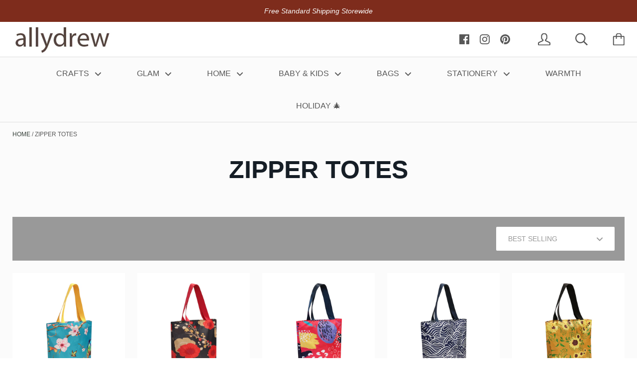

--- FILE ---
content_type: text/css
request_url: https://allydrew.com/cdn/shop/t/17/assets/theme.scss.css?v=87387306613885737621698906543
body_size: 14152
content:
*,*:before,*:after{box-sizing:border-box!important;-webkit-font-smoothing:antialiased;-moz-osx-font-smoothing:grayscale}html{font-family:sans-serif;-webkit-text-size-adjust:100%;-ms-text-size-adjust:100%;text-size-adjust:100%;-ms-overflow-style:-ms-autohiding-scrollbar}body{margin:0}article,aside,details,figcaption,figure,footer,header,main,nav,section,summary{display:block}audio,canvas,progress,video{display:inline-block;vertical-align:baseline}audio:not([controls]){display:none;height:0}:active{outline:none}a{color:inherit;background-color:transparent;text-decoration:none}a:active,a:hover{outline:0}b,strong{font-weight:700}small{font-size:80%}p,h1,h2,h3,h4,h5,h6{margin-top:0;font-size:inherit}img{max-width:100%;height:auto;border:0}svg:not(:root){overflow:hidden}ul,ol{margin:0;padding:0;list-style-position:inside}pre{overflow:auto}code,kbd,pre,samp{font-family:monospace,monospace;font-size:16px}button,input,optgroup,select,textarea{color:inherit;font:inherit;margin:0}button{overflow:visible}button,select{text-transform:none}button,html input[type=button],input[type=reset],input[type=submit]{-webkit-appearance:button;cursor:pointer}button[disabled],html input[disabled]{cursor:default}button::-moz-focus-inner,input::-moz-focus-inner{border:0;padding:0}input{line-height:normal}input[type=checkbox],input[type=radio]{box-sizing:border-box;padding:0}input[type=number]::-webkit-inner-spin-button,input[type=number]::-webkit-outer-spin-button{height:auto}input[type=search]{-webkit-appearance:none;box-sizing:content-box}input[type=search]::-webkit-search-cancel-button,input[type=search]::-webkit-search-decoration{-webkit-appearance:none}fieldset{border:1px solid #c0c0c0;margin:0 2px;padding:6px 10px 12px}legend{border:0;padding:0}textarea{overflow:auto}optgroup{font-weight:700}table{border-collapse:collapse;border-spacing:0}td,th{padding:0}.slick-slider{display:block;position:relative;-webkit-user-select:none;-moz-user-select:none;-ms-user-select:none;user-select:none;-webkit-tap-highlight-color:transparent}.slick-list{position:relative;display:block;overflow:hidden;margin:0;padding:0}.slick-list:focus{outline:none}.slick-list.dragging{cursor:pointer}.slick-track,.slick-list{-webkit-transform:translate3d(0,0,0);transform:translateZ(0)}.slick-track{display:block;position:relative;top:0;left:0}.slick-track:before,.slick-track:after{display:table;content:""}.slick-track:after{clear:both}.slick-loading .slick-track{visibility:hidden}.slick-slide{display:none;float:left;height:100%;min-height:1px;overflow:hidden}[dir=rtl] .slick-slide{float:right}.slick-slide img{display:block}.slick-slide.slick-loading img{display:none}.slick-slide.dragging img{pointer-events:none}.slick-initialized .slick-slide{display:block!important}.slick-loading .slick-slide{visibility:hidden}.slick-vertical .slick-slide{display:block;height:auto;border:1px solid transparent}.slick-arrow.slick-hidden{display:none}/*! Avalanche | MIT License | @colourgarden */.grid{display:block;list-style:none;padding:0;margin:0 0 0 -25px;font-size:0}.grid__cell{box-sizing:border-box;display:inline-block;width:100%;padding:0 0 0 25px;margin:0;vertical-align:top;font-size:1rem}.grid--gallery{margin-bottom:-25px}.grid--gallery>.grid__cell{padding-bottom:25px}.grid--center{text-align:center}.grid--center>.grid__cell{text-align:left}.grid__cell--center{display:block;margin:0 auto}.grid--right{text-align:right}.grid--right>.grid__cell{text-align:left}.grid--middle>.grid__cell{vertical-align:middle}.grid--bottom>.grid__cell{vertical-align:bottom}.grid--flush{margin-left:0}.grid--flush>.grid__cell{padding-left:0}.grid--tiny{margin-left:-6.25px}.grid--tiny>.grid__cell{padding-left:6.25px}.grid--gallery-tiny{margin-bottom:-6.25px}.grid--gallery.grid--tiny>.grid__cell,.grid--gallery-tiny>.grid__cell{padding-bottom:6.25px}.grid--small{margin-left:-12.5px}.grid--small>.grid__cell{padding-left:12.5px}.grid--gallery-small{margin-bottom:-12.5px}.grid--gallery.grid--small>.grid__cell,.grid--gallery-small>.grid__cell{padding-bottom:12.5px}.grid--large{margin-left:-50px}.grid--large>.grid__cell{padding-left:50px}.grid--gallery-large{margin-bottom:-50px}.grid--gallery.grid--large>.grid__cell,.grid--gallery.grid--gallery-large>.grid__cell{padding-bottom:50px}.grid--huge{margin-left:-65px}.grid--huge>.grid__cell{padding-left:65px}.grid--gallery-huge{margin-bottom:-65px}.grid--gallery.grid--huge>.grid__cell,.grid--gallery.grid--gallery-huge>.grid__cell{padding-bottom:65px}.grid--auto>.grid__cell{width:auto}.\31\/2,.\32\/4,.\33\/6{width:50%}.\31\/3,.\32\/6{width:33.33333%}.\32\/3,.\34\/6{width:66.66667%}.\31\/4{width:25%}.\33\/4{width:75%}.\31\/5{width:20%}.\32\/5{width:40%}.\33\/5{width:60%}.\34\/5{width:80%}.\31\/6{width:16.66667%}.\35\/6{width:83.33333%}@media screen and (max-width: 499px){.\31\/2--thumb,.\32\/4--thumb,.\33\/6--thumb{width:50%}.\31\/3--thumb,.\32\/6--thumb{width:33.33333%}.\32\/3--thumb,.\34\/6--thumb{width:66.66667%}.\31\/4--thumb{width:25%}.\33\/4--thumb{width:75%}.\31\/5--thumb{width:20%}.\32\/5--thumb{width:40%}.\33\/5--thumb{width:60%}.\34\/5--thumb{width:80%}.\31\/6--thumb{width:16.66667%}.\35\/6--thumb{width:83.33333%}}@media screen and (min-width: 500px) and (max-width: 800px){.\31\/2--handheld,.\32\/4--handheld,.\33\/6--handheld{width:50%}.\31\/3--handheld,.\32\/6--handheld{width:33.33333%}.\32\/3--handheld,.\34\/6--handheld{width:66.66667%}.\31\/4--handheld{width:25%}.\33\/4--handheld{width:75%}.\31\/5--handheld{width:20%}.\32\/5--handheld{width:40%}.\33\/5--handheld{width:60%}.\34\/5--handheld{width:80%}.\31\/6--handheld{width:16.66667%}.\35\/6--handheld{width:83.33333%}}@media screen and (min-width: 500px){.\31\/2--handheld-and-up,.\32\/4--handheld-and-up,.\33\/6--handheld-and-up{width:50%}.\31\/3--handheld-and-up,.\32\/6--handheld-and-up{width:33.33333%}.\32\/3--handheld-and-up,.\34\/6--handheld-and-up{width:66.66667%}.\31\/4--handheld-and-up{width:25%}.\33\/4--handheld-and-up{width:75%}.\31\/5--handheld-and-up{width:20%}.\32\/5--handheld-and-up{width:40%}.\33\/5--handheld-and-up{width:60%}.\34\/5--handheld-and-up{width:80%}.\31\/6--handheld-and-up{width:16.66667%}.\35\/6--handheld-and-up{width:83.33333%}}@media screen and (max-width: 800px){.\31\/2--pocket,.\32\/4--pocket,.\33\/6--pocket{width:50%}.\31\/3--pocket,.\32\/6--pocket{width:33.33333%}.\32\/3--pocket,.\34\/6--pocket{width:66.66667%}.\31\/4--pocket{width:25%}.\33\/4--pocket{width:75%}.\31\/5--pocket{width:20%}.\32\/5--pocket{width:40%}.\33\/5--pocket{width:60%}.\34\/5--pocket{width:80%}.\31\/6--pocket{width:16.66667%}.\35\/6--pocket{width:83.33333%}}@media screen and (min-width: 801px) and (max-width: 1024px){.\31\/2--lap,.\32\/4--lap,.\33\/6--lap{width:50%}.\31\/3--lap,.\32\/6--lap{width:33.33333%}.\32\/3--lap,.\34\/6--lap{width:66.66667%}.\31\/4--lap{width:25%}.\33\/4--lap{width:75%}.\31\/5--lap{width:20%}.\32\/5--lap{width:40%}.\33\/5--lap{width:60%}.\34\/5--lap{width:80%}.\31\/6--lap{width:16.66667%}.\35\/6--lap{width:83.33333%}}@media screen and (min-width: 801px){.\31\/2--lap-and-up,.\32\/4--lap-and-up,.\33\/6--lap-and-up{width:50%}.\31\/3--lap-and-up,.\32\/6--lap-and-up{width:33.33333%}.\32\/3--lap-and-up,.\34\/6--lap-and-up{width:66.66667%}.\31\/4--lap-and-up{width:25%}.\33\/4--lap-and-up{width:75%}.\31\/5--lap-and-up{width:20%}.\32\/5--lap-and-up{width:40%}.\33\/5--lap-and-up{width:60%}.\34\/5--lap-and-up{width:80%}.\31\/6--lap-and-up{width:16.66667%}.\35\/6--lap-and-up{width:83.33333%}}@media screen and (max-width: 1024px){.\31\/2--portable,.\32\/4--portable,.\33\/6--portable{width:50%}.\31\/3--portable,.\32\/6--portable{width:33.33333%}.\32\/3--portable,.\34\/6--portable{width:66.66667%}.\31\/4--portable{width:25%}.\33\/4--portable{width:75%}.\31\/5--portable{width:20%}.\32\/5--portable{width:40%}.\33\/5--portable{width:60%}.\34\/5--portable{width:80%}.\31\/6--portable{width:16.66667%}.\35\/6--portable{width:83.33333%}}@media screen and (min-width: 1025px){.\31\/2--desk,.\32\/4--desk,.\33\/6--desk{width:50%}.\31\/3--desk,.\32\/6--desk{width:33.33333%}.\32\/3--desk,.\34\/6--desk{width:66.66667%}.\31\/4--desk{width:25%}.\33\/4--desk{width:75%}.\31\/5--desk{width:20%}.\32\/5--desk{width:40%}.\33\/5--desk{width:60%}.\34\/5--desk{width:80%}.\31\/6--desk{width:16.66667%}.\35\/6--desk{width:83.33333%}}@media screen and (min-width: 1160px){.\31\/2--widescreen,.\32\/4--widescreen,.\33\/6--widescreen{width:50%}.\31\/3--widescreen,.\32\/6--widescreen{width:33.33333%}.\32\/3--widescreen,.\34\/6--widescreen{width:66.66667%}.\31\/4--widescreen{width:25%}.\33\/4--widescreen{width:75%}.\31\/5--widescreen{width:20%}.\32\/5--widescreen{width:40%}.\33\/5--widescreen{width:60%}.\34\/5--widescreen{width:80%}.\31\/6--widescreen{width:16.66667%}.\35\/6--widescreen{width:83.33333%}}@media screen and (-webkit-min-device-pixel-ratio: 2),screen and (min-resolution: 192dpi),screen and (min-resolution: 2dppx){.\31\/2--retina,.\32\/4--retina,.\33\/6--retina{width:50%}.\31\/3--retina,.\32\/6--retina{width:33.33333%}.\32\/3--retina,.\34\/6--retina{width:66.66667%}.\31\/4--retina{width:25%}.\33\/4--retina{width:75%}.\31\/5--retina{width:20%}.\32\/5--retina{width:40%}.\33\/5--retina{width:60%}.\34\/5--retina{width:80%}.\31\/6--retina{width:16.66667%}.\35\/6--retina{width:83.33333%}}@media screen and (max-width: 499px){.grid--gallery{margin-bottom:-10px;margin-left:-10px}.grid--gallery>.grid__cell{padding-bottom:10px;padding-left:10px}.grid--gallery.grid--gallery-large>.grid__cell{padding-bottom:35px}}html.remodal-is-locked{overflow:hidden;-ms-touch-action:none;touch-action:none}.remodal,[data-remodal-id]{display:none}.remodal-overlay{position:fixed;z-index:9999;top:-5000px;right:-5000px;bottom:-5000px;left:-5000px;display:none}.remodal-wrapper{position:fixed;z-index:10000;top:0;right:0;bottom:0;left:0;display:none;overflow:auto;text-align:center;-webkit-overflow-scrolling:touch}.remodal-wrapper:after{display:inline-block;height:100%;margin-left:-.05em;content:""}.remodal-overlay,.remodal-wrapper{-webkit-backface-visibility:hidden;backface-visibility:hidden}.remodal{position:relative;outline:none;-webkit-text-size-adjust:100%;-ms-text-size-adjust:100%;text-size-adjust:100%}.remodal-is-initialized{display:inline-block}.remodal-overlay{background:#0006}.remodal-overlay.remodal-is-opening,.remodal-overlay.remodal-is-closing{-webkit-animation-duration:.3s;animation-duration:.3s;-webkit-animation-fill-mode:forwards;animation-fill-mode:forwards}.remodal-overlay.remodal-is-opening{-webkit-animation-name:remodal-overlay-opening-keyframes;animation-name:remodal-overlay-opening-keyframes}.remodal-overlay.remodal-is-closing{-webkit-animation-name:remodal-overlay-closing-keyframes;animation-name:remodal-overlay-closing-keyframes}.remodal{box-sizing:border-box;width:100%;margin-bottom:10px;padding:35px;-webkit-transform:translate3d(0,0,0);transform:translateZ(0)}.remodal.remodal-is-opening,.remodal.remodal-is-closing{-webkit-animation-duration:.3s;animation-duration:.3s;-webkit-animation-fill-mode:forwards;animation-fill-mode:forwards}.remodal.remodal-is-opening{-webkit-animation-name:remodal-opening-keyframes;animation-name:remodal-opening-keyframes}.remodal.remodal-is-closing{-webkit-animation-name:remodal-closing-keyframes;animation-name:remodal-closing-keyframes}.remodal,.remodal-wrapper:after{vertical-align:middle}@-webkit-keyframes remodal-opening-keyframes{0%{-webkit-transform:scale(1.05);transform:scale(1.05);opacity:0}to{-webkit-transform:none;transform:none;opacity:1}}@keyframes remodal-opening-keyframes{0%{-webkit-transform:scale(1.05);transform:scale(1.05);opacity:0}to{-webkit-transform:none;transform:none;opacity:1}}@-webkit-keyframes remodal-closing-keyframes{0%{-webkit-transform:scale(1);transform:scale(1);opacity:1}to{-webkit-transform:scale(.95);transform:scale(.95);opacity:0}}@keyframes remodal-closing-keyframes{0%{-webkit-transform:scale(1);transform:scale(1);opacity:1}to{-webkit-transform:scale(.95);transform:scale(.95);opacity:0}}@-webkit-keyframes remodal-overlay-opening-keyframes{0%{opacity:0}to{opacity:1}}@keyframes remodal-overlay-opening-keyframes{0%{opacity:0}to{opacity:1}}@-webkit-keyframes remodal-overlay-closing-keyframes{0%{opacity:1}to{opacity:0}}@keyframes remodal-overlay-closing-keyframes{0%{opacity:1}to{opacity:0}}.ftg{position:relative}.ftg:after{content:"";display:table;clear:both}.ftg .tile{float:left;overflow:hidden;margin:0;opacity:0}.ftg .tile img{transition:-webkit-transform .2s linear;transition:transform .2s linear;display:block;position:relative;width:100%}.ftg .tile iframe{width:100%}.ftg .tile.ftg-enlarged img{display:block;margin:auto}.ftg .tile.ftg-loaded{opacity:1}.ftg .tile.ftg-hidden{-webkit-transform:scale(0);-ms-transform:scale(0);transform:scale(0);opacity:0}.page__container{display:-webkit-flex;display:-ms-flexbox;display:flex;-webkit-flex-direction:column;-ms-flex-direction:column;flex-direction:column;min-height:100vh;height:100%;background:#fff}.page__container--secondary{background:#fbfbfb}.shopify-section__announcement-bar,.shopify-section__header,.shopify-section__footer{-webkit-flex-shrink:0;-ms-flex-negative:0;flex-shrink:0}.main{-webkit-flex:1 0 auto;-ms-flex:1 0 auto;flex:1 0 auto}.no-scroll{overflow:hidden}.container{max-width:1200px;margin:0 auto;padding:0 20px}.container--shrink{max-width:700px}.inner{margin:0 auto;padding:0 20px}.page__overlay{position:fixed;width:100%;height:100%;top:0;left:0;background:#000;opacity:0;z-index:5;visibility:hidden;transition:opacity .3s,visibility 0s .3s}.page__overlay--open{opacity:.6;visibility:visible;transition:opacity .3s}.accessibility-skip{position:absolute;list-style:none;top:-40px}.accessibility-skip__item>a{position:absolute;left:-9999em;transition:none!important}.accessibility-skip__item>a:active,.accessibility-skip__item>a:focus{display:block;position:static;left:0}.anchor{display:block;position:relative;top:-75px;visibility:hidden}.icon-cross-container{position:relative;display:inline-block;width:20px;height:20px;border-radius:100%;background:#999;color:#fff;transition:all .2s ease-in-out}.icon-cross-container:hover{background:#343e37;color:#fff}.icon-cross-container svg{position:absolute;width:8px;height:8px;left:calc(50% - 4px);top:calc(50% - 4px)}.placeholder-svg{display:block;width:100%;height:100%;max-width:100%;max-height:100%;fill:#585858}@media screen and (min-width: 801px){.inner,.container{padding:0 25px}}body{font-size:100%;font-weight:400;font-family:HelveticaNeue,Helvetica Neue,Helvetica,Arial,sans-serif;color:#585858;line-height:1.6;scroll-behavior:smooth}a{transition:all .25s ease-in-out}.link--primary{color:#343e37}.link--primary:hover{color:#1d221e}.icon{display:inline-block;width:1em;height:1em;fill:currentColor;vertical-align:middle}p,h1,h2,h3,h4,h5,h6{margin-top:0;font-weight:inherit}p:last-child,h1:last-child,h2:last-child,h3:last-child,h4:last-child,h5:last-child,h6:last-child{margin-bottom:0}p{line-height:2}.visually-hidden{position:absolute;overflow:hidden;clip:rect(0 0 0 0);height:1px;width:1px;margin:-1px;padding:0;border:0}.list--unstyled{list-style:none;padding:0;margin:0}.rte{line-height:2}.rte img,.rte iframe{max-width:100%}.rte a:not(.button){color:#343e37}.rte a:not(.button):hover{color:#111412}.rte p:last-child,.rte h1:last-child,.rte h2:last-child,.rte h3:last-child,.rte h4:last-child,.rte h5:last-child,.rte h6:last-child{margin-bottom:0}.rte p,.rte ul,.rte ol,.rte .button-group{margin-bottom:22px}.rte img{margin-bottom:30px}.rte ul,.rte ol{list-style-position:inside}.rte ul{padding-left:0;margin-left:26px}.rte ol{padding-left:0;margin-left:30px}.rte blockquote{margin:24px 0;padding:22px 28px;background:#fbfbfb;border-left:3px solid #252525}.rte h1,.rte h2,.rte h3,.rte h4,.rte h5,.rte h6{margin:14px 0;color:#161e26;font-family:HelveticaNeue,Helvetica Neue,Helvetica,Arial,sans-serif;line-height:1.6;font-weight:700}.rte h1{margin-bottom:20px;font-size:26px}.rte h2{margin-bottom:18px;font-size:24px}.rte h3{margin-bottom:16px;font-size:22px}.rte h4{margin-bottom:14px;font-size:20px}.rte h5{margin-bottom:12px;font-size:18px}.rte h6{margin-bottom:12px;font-size:16px}.rte table tr{border:1px solid #dddddd}.rte table th{padding:14px 34px;background:#ddd;color:#fff;border-right:1px solid white}.rte table th:last-child{border-right:none}.rte table td{padding:24px 34px;border-right:1px solid #dddddd}.video-wrapper,.video-container{height:0;padding-bottom:56.25%;position:relative}.video-wrapper iframe,.video-wrapper embed,.video-wrapper object,.video-container iframe,.video-container embed,.video-container object{position:absolute;top:0;left:0;width:100%!important;height:100%!important}@media screen and (min-width: 500px){.rte p,.rte ul,.rte ol,.rte .button-group{margin-bottom:26px}.rte h1{font-size:34px}.rte h2{font-size:30px}.rte h3{font-size:26px}.rte h4{font-size:24px}.rte h5{font-size:20px}.rte h6{font-size:18px}}html{font-size:14px}@media screen and (min-width: 500px){html{font-size:15px}}@media screen and (min-width: 1025px){html{font-size:16px}}.announcement-bar{display:block;padding:5px 10px;font-size:12px}.announcement-bar__content{margin:0}@media screen and (min-width: 500px){.announcement-bar{padding:8px 34px;font-size:14px}}.alert,.product #shopify-product-reviews .spr-form-message-error{border-radius:2px;padding:15px;font-size:90%}.alert+.form__control,.product #shopify-product-reviews .spr-form-message-error+.form__control{margin-top:25px}.alert__title{margin:0;font-weight:700}.alert--error,.product #shopify-product-reviews .spr-form-message-error{color:#fff;background:#da3a3a}.alert--success{color:#fff;background:#35a523}.alert__error-list{padding-left:26px;margin-bottom:0}.alert__error-item{margin-bottom:5px}.alert__error-item:last-child{margin-bottom:0}@media screen and (min-width: 500px){.alert,.product #shopify-product-reviews .spr-form-message-error{padding:15px 20px}.alert+.form__control,.product #shopify-product-reviews .spr-form-message-error+.form__control{margin-top:48px}}.article__image-link{display:block;font-size:0}.article__image{width:100%}.article__meta{margin:12px 0;font-size:12px;text-transform:uppercase}.article__separator{padding:0 5px;font-size:16px;vertical-align:middle}.article__comments{float:right;margin-top:1px}.article__comments:hover{color:#343e37}.article__comments svg{margin-left:8px;width:16px;height:16px}.article__title{margin:0 0 20px;font-size:18px;color:#161e26;font-weight:700}.article__excerpt{margin-top:14px;margin-bottom:8px}.article__read-more{display:inline-block;margin-top:8px;text-transform:uppercase;font-size:12px;color:#343e37}.article__read-more:hover{color:#1d221e}.article__read-more:hover svg{-webkit-transform:translateX(3px);-ms-transform:translateX(3px);transform:translate(3px)}.article__read-more svg{display:inline-block;width:10px;height:10px;margin-left:8px;vertical-align:baseline;transition:-webkit-transform .25s ease-in-out;transition:transform .25s ease-in-out}.article--full{margin-top:25px;text-align:center}.article--full .article__image{padding:0 20px}.article--full .article__header{margin-bottom:30px}.article--full .article__body{clear:both;text-align:left;margin:0 auto;overflow:hidden}.article__misc{margin-top:40px;padding:25px 0;text-align:center;border-top:1px solid #dddddd}.article__tags{margin-top:22px;font-size:14px}.article__tags-list{display:inline-block;list-style:none;padding:0;margin:0}.article__tags-label{display:inline-block;margin-right:25px;font-size:14px;text-transform:uppercase}.article__tags--mini{margin-top:16px;font-size:15px;font-weight:400}.article .share-buttons__label,.article__tags-label{color:#161e26}.article__tags-item{display:inline-block}.article__tags-item:last-child{margin-right:0}.article__tags-item a:hover{color:#343e37}@media screen and (min-width: 500px){.article__meta{font-size:14px}.article__comments{margin-top:0}.article__title{margin-bottom:35px;font-size:20px}.article__excerpt{margin-top:30px;margin-bottom:14px}.article__read-more{font-size:14px}.article--full .article__header{margin-bottom:45px}.article--full .article__image{max-width:780px}.article--full .article__title{font-size:36px}.article--full .article__image+.article__body{margin-top:26px}.article__misc{margin-top:68px;padding:34px 0 38px}.article__tags{margin-top:40px;font-size:16px}.article__tags-label{margin-right:40px;font-size:14px}}.comments{background:#fbfbfb;border-top:1px solid #dddddd;border-bottom:1px solid #dddddd}.comments__header{padding:28px 0}.comments__count{display:inline-block;margin:0;color:#161e26;font-size:16px;font-weight:700}.comments__write{float:right;color:#343e37;font-size:14px}.comments__write:hover{color:#1d221e}.comment{margin-bottom:20px;padding:20px 25px;background:#fff;border:1px solid #dddddd}.comment:first-child{margin-top:40px}.comment:last-child{margin-bottom:32px}.comment__gravatar{max-width:46px;float:left;margin:6px 25px 0 0;border-radius:100%}.comment__author{margin:0 0 6px;color:#161e26;font-size:14px;font-weight:700}.comment__date{text-transform:uppercase;font-size:12px}.comment__content{margin-top:26px;clear:both}.comment__form{margin-bottom:50px}.comment-form__header{margin-bottom:30px;padding:15px 0;border-bottom:1px solid #dddddd}.comment-form__heading{color:#161e26;font-size:16px;font-weight:700}.comment-form__approval{display:block;margin:-15px 0 15px;text-align:center}.comment-form__submit{margin-top:30px}@media screen and (min-width: 500px){.comments__count,.comment-form__heading{font-size:20px}.comments__header{padding:55px 0}.comments__write{font-size:16px}.comment{padding:28px 30px 20px}.comment:last-child{margin-bottom:60px}.comment__gravatar{margin-top:10px}.comment__author{font-size:16px}.comment__date{font-size:14px}.comment-form__header{margin-bottom:46px;padding:32px 0 26px}}.blog__rss{display:none;float:right;margin:15px 0 0;font-size:12px;text-transform:uppercase}.blog__rss:hover{color:#343e37}.blog__rss svg{margin-left:10px;vertical-align:-1px}.blog__tags{display:none}@media screen and (min-width: 500px){.blog__rss{display:inline-block;float:right;margin:15px 0 0;font-size:12px;text-transform:uppercase}.blog__rss:hover{color:#343e37}.blog__rss svg{margin-left:10px;vertical-align:-1px}.blog__tags{display:block;margin:20px 0 6px;text-align:center}.blog__tag{display:inline-block;margin:0 60px 28px 0}.blog__tag:last-child{margin-right:0}.blog__tag:hover,.blog__tag--active{color:#343e37}.blog__tag .icon-cross-container{margin-left:8px;vertical-align:middle}.blog__tag--active .icon-cross-container{background:#343e37;color:#fff}.page__header .blog__rss{position:absolute;top:0;right:0}}.breadcrumb{display:none}@media screen and (min-width: 500px){.breadcrumb{display:inline-block;margin:15px 0 0;font-size:12px;text-transform:uppercase;color:#343e37}.breadcrumb__list{list-style:none;margin:0;padding:0}.breadcrumb__item{float:left}.breadcrumb__item+.breadcrumb__item:before{content:"\a0" "\bb";color:#585858}.breadcrumb__item+.breadcrumb__item[data-breadcrumb-separator]:before{content:"\a0" attr(data-breadcrumb-separator);color:#585858}.breadcrumb__item--active{color:#585858}.page__header .breadcrumb{position:absolute;top:0;left:0}}.button{position:relative;display:inline-block;padding:12px 30px 13px;line-height:normal;border-radius:2px;border:none;text-transform:uppercase;font-size:14px;transition:color .25s ease-in-out,background .25s ease-in-out;text-align:center}.button:focus,.button:active{outline:none}.button[disabled]{cursor:not-allowed}.button:not(.button--no-disabled-opacity)[disabled]{opacity:.4}.button--primary,.product #shopify-product-reviews .button-primary{color:#fff;background:#3acad7}.button--primary:hover,.product #shopify-product-reviews .button-primary:hover{background:#25acb9}.button--secondary{color:#fff;background:#999}.button--secondary:hover{background:gray}.button--success,.button--success:hover{background:#35a523;color:#fff}.button--error,.button--error:hover{background:#da3a3a;color:#fff}.button--full{width:100%}.button+.button{margin-left:15px}.button-wrapper{text-align:center}.button-group__item+.button-group__item{margin-top:15px}@media screen and (min-width: 500px){.button{padding:15px 40px 16px}.button-group__item{display:inline-block;margin-top:0}.button-group__item+.button-group__item{margin-left:15px}}.icon-cart-full{color:#343e37}.cart-icon-wrapper{position:relative;text-align:center}.cart-icon-wrapper svg{width:25px;height:25px}.cart-icon-wrapper__count{position:absolute;font-size:12px;font-style:normal;color:#fff;top:7px;left:0;line-height:normal;width:100%}.cart--desktop,.cart__meta--desktop{display:none}.cart--mobile .cart__items{padding:0;list-style:none}.cart--mobile .cart-item{display:-webkit-flex;display:-ms-flexbox;display:flex;-webkit-align-items:center;-ms-flex-align:center;align-items:center;margin:15px 0;padding:0 20px 15px;border-bottom:1px solid #dddddd}.cart--mobile .cart-item__left{margin-right:20px;text-align:center}.cart--mobile .cart-item__right{-webkit-flex:1 1 auto;-ms-flex:1 1 auto;flex:1 1 auto}.cart--mobile .cart-item__link{display:inline-block;font-size:0}.cart--mobile .cart-item__image{max-width:100px;max-height:100px}.cart--mobile .cart-item__title{color:#161e26;font-weight:700}.cart--mobile .cart-item__properties{list-style:none;padding:0;margin:10px 0 0;font-size:13px;text-transform:uppercase}.cart--mobile .cart-item__remove{color:#343e37}.cart--mobile .cart-item__remove{vertical-align:text-bottom}.cart--mobile .cart-item__quantity-input{display:inline-block;max-width:60px;margin-right:15px;padding-top:10px;padding-bottom:11px;text-align:center}.cart--mobile .cart-item__subtotal{display:block;margin:12px 0 18px;color:#161e26}.cart__meta{margin-bottom:30px}.cart__total{display:block;font-size:18px;color:#161e26;font-weight:700}.cart__currency-notice{position:relative;padding-top:10px;margin-top:10px}.cart__currency-notice:before{content:"";position:absolute;right:0;top:0;height:1px;width:50px;background:#ddd}.cart__meta--mobile{margin-top:25px;text-align:right}.cart__meta--mobile .cart__taxes{display:block;margin-top:15px}.cart__note{margin-top:25px;text-align:left}.cart__checkout{margin-top:30px}.cart__checkout .button-wrapper{margin-top:35px}@media screen and (min-width: 500px){.cart--mobile,.cart__meta--mobile{display:none}.cart--desktop,.cart__meta--desktop{display:block}.cart--desktop table{width:100%}.cart--desktop th{padding:20px 15px;text-transform:uppercase;font-size:14px;font-weight:400;border-bottom:1px solid #dddddd;text-align:center}.cart--desktop th:first-child{padding-left:25px;text-align:left}.cart--desktop td{text-align:center;padding:20px 15px;border-bottom:1px solid #dddddd}.cart--desktop td:first-child{padding-left:25px;text-align:left}.cart--desktop .cart-item__link{display:block;font-size:0}.cart--desktop .cart-item__product{width:100px}.cart--desktop .cart-item__image{float:left;max-width:100px;max-height:200px}.cart--desktop .cart-item__info{margin-top:14px}.cart--desktop .cart-item__brand{margin-bottom:12px}.cart--desktop .cart-item__brand,.cart--desktop .cart-item__variant,.cart--desktop .cart-item__properties{display:block;font-size:14px;text-transform:uppercase}.cart--desktop .cart-item__properties{list-style:none;padding:0;margin:10px 0 0}.cart--desktop .cart-item__title{display:block;font-size:18px;font-weight:700;color:#161e26}.cart--desktop .cart-item__price,.cart--desktop .cart-item__price-header{display:none}.cart--desktop .cart-item__quantity{min-width:170px}.cart--desktop .cart-item__variant{margin-top:30px}.cart--desktop .cart-item__price,.cart--desktop .cart-item__subtotal,.cart--desktop .cart-item__quantity{font-size:16px;color:#161e26}.cart--desktop .cart-item__remove{padding-right:25px}.cart--desktop .cart-item__remove a{float:right}.cart--desktop .quantity__actions{display:inline-block;margin-left:20px;color:#585858;font-size:14px;vertical-align:-13px;border:1px solid #dddddd;border-radius:20px}.cart--desktop .quantity__actions a{display:inline-block;height:38px;line-height:38px;padding:0 18px 0 15px;float:left}.cart--desktop .quantity__actions a:hover{color:#343e37}.cart--desktop .quantity__actions a:first-child{padding:0 15px 0 18px;border-right:1px solid #dddddd}.cart__meta{margin-top:30px;overflow:hidden}.cart__currency-notice{margin-top:38px;padding-top:32px}.cart__note{max-width:600px}.cart__taxes{display:block;margin-top:22px}.cart__checkout{margin:22px 0 48px;text-align:right}.cart__checkout .button-wrapper,.additional-checkout-buttons{text-align:right}}@media screen and (min-width: 1025px){.cart--desktop td:first-child,.cart--desktop th:first-child{padding-left:50px}.cart--desktop .cart-item__remove{padding-right:50px}.cart--desktop .cart-item__price-header,.cart--desktop .cart-item__price{display:table-cell}.cart--desktop .cart-item__product{width:160px}.cart--desktop .cart-item__image{max-width:160px}}.additional-checkout-buttons{margin-top:20px}.additional-checkout-buttons>*:not(script){padding:15px 0 0 15px;vertical-align:top;line-height:1}.additional-checkout-buttons>*:not(script):first-child,.additional-checkout-buttons>*:not(script):empty{padding-left:0}@media screen and (max-width: 499px){.additional-checkout-buttons>*:not(script){padding:15px 0 0 5px}}.shipping-estimator{display:block;padding:25px 0 30px;background:#fbfbfb;border-top:1px solid #dddddd}.shipping-estimator .form-control{display:block}.shipping-estimator__results{margin-top:30px;padding:30px 0 0;border-top:1px solid #dddddd}.shipping-estimator__title,.shipping-estimator__results-title{margin-bottom:20px;font-size:18px;font-weight:700;color:#161e26}.shipping-estimator__submit{width:auto;margin-top:0}@media screen and (min-width: 500px){.shipping-estimator .form__control{display:inline-block;width:20%;margin:0 15px 0 0}.shipping-estimator .form__control--zip{width:10%}.flexbox .shipping-estimator__form{display:-webkit-flex;display:-ms-flexbox;display:flex}.flexbox .shipping-estimator .form__control{max-width:400px;-webkit-flex:2 1 auto;-ms-flex:2 1 auto;flex:2 1 auto}.flexbox .shipping-estimator .form__control--zip{max-width:280px;-webkit-flex:1 1 auto;-ms-flex:1 1 auto;flex:1 1 auto}.flexbox .shipping-estimator__submit{margin-top:34px}}@media screen and (min-width: 1025px){.shipping-estimator{padding:45px 0 50px}.shipping-estimator .form__control{margin-right:32px}.shipping-estimator__title{margin-bottom:40px}.shipping-estimator__results{padding-top:45px}}.mini-cart{position:fixed;display:-webkit-flex;display:-ms-flexbox;display:flex;-webkit-flex-direction:column;-ms-flex-direction:column;flex-direction:column;width:100%;max-width:390px;height:100%;right:0;z-index:15;overflow:hidden;background:#fbfbfb;-webkit-text-size-adjust:none;-webkit-transform:translateX(100%);-ms-transform:translateX(100%);transform:translate(100%);transition:-webkit-transform .15s ease-in-out;transition:transform .15s ease-in-out}.mini-cart--open{-webkit-transform:translateX(0%);-ms-transform:translateX(0%);transform:translate(0)}.mini-cart--reloading .mini-cart__content .mini-cart__full,.mini-cart--reloading .mini-cart__content .mini-cart__empty{opacity:.2}.mini-cart--reloading .mini-cart__content:after{position:absolute;content:"";width:50px;height:50px;top:calc(50% - 25px);left:calc(50% - 25px);-webkit-animation:circle infinite .75s linear;animation:circle infinite .75s linear;border:2px solid #999999;border-left-color:transparent;border-radius:100%}.mini-cart__header{display:table;width:100%;background:#fff;border-bottom:1px solid white}.mini-cart__header-item{display:table-cell;padding:0 25px;vertical-align:middle;line-height:0}.mini-cart__header-item .cart-icon-wrapper{display:inline-block}.mini-cart__header-title{display:inline-block;margin:0 0 0 22px;font-size:20px;font-weight:400;color:#585858;vertical-align:-3px;line-height:normal}.mini-cart__close{width:70px;height:100%;border-left:1px solid white;font-size:22px;text-align:center;color:#585858}.mini-cart__close:hover{color:#dc4c40}.mini-cart__content{position:relative;-webkit-flex:1 0 auto;-ms-flex:1 0 auto;flex:1 0 auto}.mini-cart__empty{position:absolute;text-align:center;top:50%;left:50%;width:100%;-webkit-transform:translate(-50%,-50%);-ms-transform:translate(-50%,-50%);transform:translate(-50%,-50%)}.mini-cart__empty-title{margin:0 0 20px;color:#161e26;font-weight:700;font-size:16px}.mini-cart__empty-subtitle{margin-bottom:28px}.mini-cart__notification{margin:0;padding:10px 20px;background:#30a711;font-size:15px;color:#fff}.mini-cart__items{list-style:none;margin:0;position:absolute;top:0;left:0;padding:0 0 92px;height:100%;width:100%;overflow-y:auto;-ms-overflow-style:none;-webkit-overflow-scrolling:touch}.mini-cart__remove{position:absolute;top:-10px;left:-10px;text-align:center}.mini-cart__item{overflow:hidden;padding:18px 20px;border-bottom:1px solid #dddddd}.mini-cart__item:last-child{border-bottom:0}.mini-cart__item .product-meta{display:inline-block}.mini-cart__item .product-meta__title{max-width:200px;white-space:nowrap;overflow:hidden;text-overflow:ellipsis}@media (max-width: 330px){.mini-cart__item .product-meta__title{max-width:160px}}.mini-cart__image-container{display:inline-block;position:relative;float:left;margin-right:20px}.mini-cart__image{max-width:85px;vertical-align:middle}.mini-cart__footer{position:absolute;bottom:0;width:100%;background:#fbfbfb;-webkit-transform:translateZ(0);transform:translateZ(0)}.mini-cart__footer .button{border-radius:0}.mini-cart__total{padding:12px 20px;background:#fff;border-top:1px solid #dddddd}.mini-cart__total-label{text-transform:uppercase;font-size:14px}.mini-cart__total-price{float:right;font-size:15px;font-weight:700;color:#161e26}@media screen and (min-width: 500px){.mini-cart{width:470px;max-width:none;height:auto}.mini-cart__content{height:auto}.mini-cart__empty{position:relative;margin:30px 0 35px;left:0;top:0;-webkit-transform:none;-ms-transform:none;transform:none}.mini-cart__empty-title{margin-bottom:30px;font-size:20px}.mini-cart__empty-subtitle{margin-bottom:36px}.mini-cart__notification{padding:22px 25px;font-size:16px}.mini-cart__total{padding:16px 26px}.mini-cart__items,.mini-cart__footer{position:relative;padding:0}.mini-cart__image-container{margin-right:30px}.mini-cart__image{max-width:62px}.mini-cart__items{max-height:350px}.mini-cart__item{padding:24px 25px}.mini-cart__item .product-meta{position:relative;float:right;width:77%}.mini-cart__item .product-meta__price,.mini-cart__item .product-meta__title{font-size:16px;margin-bottom:0}.mini-cart__item .product-meta__price{position:absolute;bottom:3px;right:0}.mini-cart__item .product-meta__title{max-width:200px}}@media screen and (min-width: 801px){.mini-cart__footer .button{padding-top:20px;padding-bottom:20px}}.collection__filters{padding:20px;background:#999;overflow:hidden}.collection-filter{border-radius:2px;color:#999}.collection-filter>select{color:#999;background:#fff;border:none}.collection-filter+.collection-filter{margin-top:10px}@media screen and (min-width: 1025px){.collection__filters{text-align:left}.collection-filter{display:inline-block;margin-top:0!important;margin-right:16px;max-width:190px}.collection-filter:last-child{margin-right:0}.collection-filter--sorter{float:right}}@media screen and (min-width: 1160px){.collection-filter{max-width:250px}}@media screen and (min-width: 1440px){.collection-filter{max-width:300px}}.collection--grid.grid--flush{display:-webkit-flex;display:-ms-flexbox;display:flex;-webkit-flex-wrap:wrap;-ms-flex-wrap:wrap;flex-wrap:wrap;border-top:1px solid #dddddd}.collection--grid.grid--flush .product-item{border-bottom:1px solid #dddddd;background:#fff}.collection--grid.grid--flush .product-item__inner{display:-webkit-flex;display:-ms-flexbox;display:flex;-webkit-flex-direction:column;-ms-flex-direction:column;flex-direction:column;-webkit-justify-content:space-between;-ms-flex-pack:justify;justify-content:space-between}.collection--grid.grid--flush .product-item__image{display:-webkit-flex;display:-ms-flexbox;display:flex;-webkit-flex:1 0 auto;-ms-flex:1 0 auto;flex:1 0 auto;-webkit-align-items:center;-ms-flex-align:center;align-items:center;-webkit-justify-content:center;-ms-flex-pack:center;justify-content:center}.collection--grid.grid--flush .product-item__image-wrapper{-webkit-flex-shrink:1;-ms-flex-negative:1;flex-shrink:1;min-width:1px}.collection--grid.grid--flush .product-item__image-wrapper img{max-width:100%;padding-top:0}.collection--grid.collection--grid-no-border{border-top:none}.product-item__inner{position:relative;background:#fff;height:100%}.product-item__labels{position:absolute;z-index:1;top:5px;left:0}.product-item__label{margin-bottom:4px}.product-item__label .label{border-radius:0 2px 2px 0}.section--secondary .product-item__label .label--quick-shop,.template-collection .product-item__label .label--quick-shop{border-left:0}.product-item__label--hidden{display:none}.product-item__image{display:block;font-size:0;transition:opacity .2s ease-in-out;text-align:center}.product-item__image img{padding:5px 5px 10px}.no-touchevents .product-item__image:hover,.product-item--sold-out .product-item__image{opacity:.7}.product-item__info{padding:0 10px 10px;font-size:13px;text-align:center}.product-item__vendor,.product-item__price{font-weight:700;color:#161e26}.product-item__vendor{margin-bottom:6px;text-transform:uppercase}.product-item__title{margin-bottom:8px}.product-item__price--new{margin-right:10px;color:#343e37}.product-item__price--old{text-decoration:line-through}@media screen and (max-width: 499px){.collection--grid.grid--flush .product-item{border-right:1px solid #dddddd}.collection--grid.grid--flush .product-item:nth-child(2n){border-right:none}.collection--grid.grid--flush .product-item:nth-child(odd):nth-last-child(-n+2),.collection--grid.grid--flush .product-item:nth-child(odd):nth-last-child(-n+2)~.product-item{border-bottom:none}}@media screen and (min-width: 500px) and (max-width: 800px){.collection--grid.grid--flush .product-item{border-right:1px solid #dddddd}.collection--grid.grid--flush .product-item:nth-child(4n){border-right:none}.collection--grid.grid--flush .product-item:nth-child(4n+1):nth-last-child(-n+4),.collection--grid.grid--flush .product-item:nth-child(4n+1):nth-last-child(-n+4)~.product-item{border-bottom:none}}@media screen and (min-width: 500px){.product-item__labels{top:20px}.product-item__image img{padding:20px}.product-item__info{padding:0 10px 30px;font-size:14px}}@media screen and (min-width: 801px){.collection--grid.grid--flush .product-item{border-right:1px solid #dddddd}.collection--grid.grid--flush .product-item.\31\/2--lap-and-up:nth-child(2n){border-right:none}.collection--grid.grid--flush .product-item.\31\/2--lap-and-up:nth-child(odd):nth-last-child(-n+2),.collection--grid.grid--flush .product-item.\31\/2--lap-and-up:nth-child(odd):nth-last-child(-n+2)~.product-item{border-bottom:none}.collection--grid.grid--flush .product-item.\31\/3--lap-and-up:nth-child(3n){border-right:none}.collection--grid.grid--flush .product-item.\31\/3--lap-and-up:nth-child(3n+1):nth-last-child(-n+3),.collection--grid.grid--flush .product-item.\31\/3--lap-and-up:nth-child(3n+1):nth-last-child(-n+3)~.product-item{border-bottom:none}.collection--grid.grid--flush .product-item.\31\/4--lap-and-up:nth-child(4n){border-right:none}.collection--grid.grid--flush .product-item.\31\/4--lap-and-up:nth-child(4n+1):nth-last-child(-n+4),.collection--grid.grid--flush .product-item.\31\/4--lap-and-up:nth-child(4n+1):nth-last-child(-n+4)~.product-item{border-bottom:none}.collection--grid.grid--flush .product-item.\31\/5--lap-and-up:nth-child(5n){border-right:none}.collection--grid.grid--flush .product-item.\31\/5--lap-and-up:nth-child(5n+1):nth-last-child(-n+5),.collection--grid.grid--flush .product-item.\31\/5--lap-and-up:nth-child(5n+1):nth-last-child(-n+5)~.product-item{border-bottom:none}.collection--grid.grid--flush .product-item.\31\/6--lap-and-up:nth-child(6n){border-right:none}.collection--grid.grid--flush .product-item.\31\/6--lap-and-up:nth-child(6n+1):nth-last-child(-n+6),.collection--grid.grid--flush .product-item.\31\/6--lap-and-up:nth-child(6n+1):nth-last-child(-n+6)~.product-item{border-bottom:none}}.product-tile__link{display:block}.product-tile__quick-shop{display:none}@media screen and (min-width: 500px){.product-tile__overlay{position:absolute;display:table;top:0;left:0;width:100%;height:100%;background:#ffffffe6;opacity:0;transition:opacity .25s ease-in-out;text-align:center;will-change:opacity}.product-tile__overlay .product-meta{display:table-cell;vertical-align:middle;width:100%;height:100%}.product-tile:hover .product-tile__overlay,.product-tile:hover .product-tile__quick-shop{opacity:1}}@media screen and (min-width: 1025px){.product-tile__quick-shop{display:block;position:absolute;bottom:0;left:0;width:100%;border-radius:0;opacity:0;transition:opacity .25s ease-in-out}.product-tile__quick-shop svg{width:22px;height:22px;vertical-align:bottom;margin-right:15px}}.faq__item{padding:30px 15px 32px;border-bottom:1px solid #dddddd}.faq__item:last-child{border-bottom:none}.faq__question{margin-bottom:0;font-weight:700;font-family:HelveticaNeue,Helvetica Neue,Helvetica,Arial,sans-serif;color:#161e26;text-align:center;cursor:pointer}.faq__answer{display:none;max-width:600px;margin:22px auto 0}@media screen and (min-width: 500px){.faq__question{font-size:24px}.faq__answer{margin-top:32px}}.footer{font-size:12px;color:#585858;background:#fff;border-top:1px solid white}.footer ul{list-style:none;padding:0}.footer li:not(:last-child){margin-bottom:8px}.footer a:hover{color:#dc4c40}.footer__module{margin:32px 0 34px}.footer__module:last-child{margin-bottom:0}.footer__title{margin:0 0 18px;text-transform:uppercase;font-weight:700;color:#323232}.footer__phone,.footer__email{margin:8px 0}.footer__social svg{margin-right:14px;width:14px;height:14px;vertical-align:sub}.footer__newsletter-form{position:relative;margin-top:22px}.footer__newsletter-form .footer__newsletter-input{padding:10px;height:38px;font-size:13px;border:1px solid white;background:#fff;transition:border .25s ease-in-out}.footer__newsletter-form .footer__newsletter-input:focus{color:#585858}.footer__newsletter-form .footer__newsletter-input::-webkit-input-placeholder{color:#58585899}.footer__newsletter-form .footer__newsletter-input::-moz-placeholder{color:#58585899}.footer__newsletter-form .footer__newsletter-input:-ms-input-placeholder{color:#58585899}.footer__newsletter-form .footer__newsletter-input::placeholder{color:#58585899}.footer__newsletter-form .footer__newsletter-submit{position:absolute;padding:9px 20px;width:auto;height:32px;right:3px;top:3px;color:#fff;background:#585858;font-size:11px}.footer__newsletter-form .footer__newsletter-submit:hover{background:#dc4c40}.footer__misc{margin-top:38px;padding:20px 0;border-top:1px solid white;text-align:center}.footer__copyright{display:inline-block;margin:0}.footer__payment-methods{display:block;list-style:none;margin:15px 0 0;padding:0 0 10px;font-size:26px;color:#727272}.footer__payment-method{display:inline-block;margin:0 15px 0 0!important}.footer__payment-method:last-child{margin-right:0!important}@media screen and (min-width: 500px) and (max-width: 800px){.footer__wrapper{display:-webkit-flex;display:-ms-flexbox;display:flex;-webkit-flex-wrap:wrap;-ms-flex-wrap:wrap;flex-wrap:wrap}.footer__module{width:33.33333%}}@media screen and (min-width: 500px){.footer{font-size:13px}.footer__title{font-size:14px}.footer__social svg{margin-right:14px;width:16px;height:16px;vertical-align:sub}.footer__misc{text-align:left}.footer__payment-methods{float:right;margin-top:-6px;padding-bottom:16px}.footer__payment-methods svg{width:32px;height:32px}}@media screen and (min-width: 801px){.footer__wrapper{display:table;width:100%;margin:42px 0}.footer__module{display:table-cell;width:auto;margin-top:0;padding-right:25px;vertical-align:top}.footer__module:last-child{padding-right:0}}.touchevents .back-to-top{display:none}.back-to-top{position:fixed;display:block;height:50px;width:50px;bottom:30px;right:25px;line-height:46px;color:#585858;background:#fff;border-radius:100%;z-index:5;opacity:0;visibility:hidden;transition:all .2s ease-in-out;text-align:center;box-shadow:0 1px 1px #58585899}.back-to-top:hover{color:#fff;background:#343e37}.back-to-top--active{opacity:1;visibility:visible}.no-scroll .back-to-top{opacity:0}.form--shrinked{max-width:400px;margin:0 auto}input,textarea{width:100%;padding:14px 15px 15px;color:inherit;border:1px solid #dddddd;border-radius:2px;font-size:14px;background:#fff;-webkit-appearance:none}input::-webkit-input-placeholder,textarea::-webkit-input-placeholder{color:#727272}input::-moz-placeholder,textarea::-moz-placeholder{color:#727272}input:-ms-input-placeholder,textarea:-ms-input-placeholder{color:#727272}input::placeholder,textarea::placeholder{color:#727272}input[type=checkbox]{width:1em;height:1em;margin-right:15px;vertical-align:-2px;-webkit-appearance:checkbox}textarea{display:block;resize:vertical}input:focus,textarea:focus{outline:none;border-color:#343e37}.form__control{position:relative;margin-bottom:30px}.form__control:last-child{margin-bottom:0}.form__label{display:block;margin-bottom:12px;font-size:14px;text-transform:uppercase}.styled-select{position:relative}.styled-select svg{position:absolute;top:calc(50% - 5px);right:24px;width:12px;height:12px;line-height:normal;pointer-events:none;fill:currentColor}select{-webkit-appearance:none;-moz-appearance:none;display:inline-block;width:100%;height:48px;padding-left:24px;padding-right:65px;border:1px solid #dddddd;border-radius:2px;background:#fff;color:inherit;font-size:14px;cursor:pointer;text-transform:uppercase;line-height:normal}select:active,select:focus{border-color:#343e37;outline:none}select:focus::-ms-value{background:#fff;color:#585858}select:-moz-focusring{color:transparent;text-shadow:0 0 0 #585858}select::-ms-expand{display:none}@media screen and (min-width: 500px){.form__control{margin-bottom:40px}}.gift-card{text-align:center}.gift-card__illustration{margin-bottom:20px}.gift-card__illustration img{width:320px;max-width:100%}.gift-card__issued-text{font-size:16px;color:#161e26;font-weight:700}.gift-card__amount{display:block;margin:22px 0 25px;font-size:20px;font-weight:700;color:#3acad7}.gift-card__instructions{font-size:14px}.gift-card__code{display:inline-block;margin:13px 0 32px;padding:15px 65px;border:1px solid #dddddd;border-radius:2px;font-size:14px}.gift-card__qr-code{margin-bottom:32px}.gift-card__qr-code img{margin:0 auto}.gift-card__apple-wallet{display:block;margin-bottom:25px}@media screen and (min-width: 500px){.gift-card__illustration{margin-bottom:35px}.gift-card__issued-text{font-size:20px}.gift-card__amount{margin-bottom:50px;font-size:30px}.gift-card__instructions{font-size:16px}}.contact__form{margin-top:25px}#contact-us-map{height:320px;border-top:1px solid #dddddd}.gmap-infobubble{overflow:hidden!important;height:auto!important;width:auto!important;white-space:nowrap;font-size:14px;box-shadow:0 0 2px 1px #0003,0 3px #3acad7 inset}.gmap-company-name{display:block;padding-bottom:20px;font-weight:700;font-size:16px;color:#161e26;font-family:HelveticaNeue,Helvetica Neue,Helvetica,Arial,sans-serif}.gmap-company-street,.gmap-company-city,.gmap-company-country{display:block;padding-bottom:6px;font-family:HelveticaNeue,Helvetica Neue,Helvetica,Arial,sans-serif}.gmap-infobubble span:last-child{padding-bottom:0}.gmap-arrow>div{-webkit-filter:drop-shadow(-1px 1px 1px rgba(0,0,0,.2));filter:drop-shadow(-1px 1px 1px rgba(0,0,0,.2))}@media screen and (min-width: 500px){.contact__form{margin-top:0}#contact-us-map{width:100%;height:550px;clear:both}.gmap-company-name{font-size:20px}.gmap-infobubble{padding:30px 30px 26px!important;font-size:16px}}#shopify-section-header{position:-webkit-sticky;position:sticky;top:0;z-index:1;border-top:none}.header{width:100%;background:#fff;color:#585858;padding:0;border-bottom:1px solid white;box-shadow:0 1px #ffffff4d}.header .header__link:hover,.header .header__item-social a:hover{color:#dc4c40}.header__wrapper{position:relative;display:table;width:100%;table-layout:fixed;border-collapse:collapse;height:70px;overflow:hidden;z-index:1}.header__item{position:relative;display:table-cell;height:100%;vertical-align:middle;background-clip:padding-box!important;border-right:1px solid white;border-left:1px solid white;text-align:center;font-size:25px;line-height:0;background:#fff;-webkit-transform-style:preserve-3d}.header__item:first-child{border-left:0}.header__item:last-child{border-right:0}.header__link{position:relative;display:block;cursor:pointer;width:100%;height:100%;transition:all .25s ease-in-out}.header__link>svg{display:block;margin:0 auto}.header__link>svg,.header__link>.cart-icon-wrapper{position:relative;top:50%;-webkit-transform:translateY(-50%);-ms-transform:translateY(-50%);transform:translateY(-50%)}.header__logo--centered{text-align:center}.header__item-logo{padding:0 15px;border-right:none;vertical-align:middle}.header__logo-image{vertical-align:middle;max-width:100%}.header__logo-text{font-size:15px;font-weight:700;line-height:1}.header__item-toggle,.header__item-account,.header__item-search,.header__item-cart{width:75px}.header__item-social,.header__item-currency,.header__item-account,.header__item-search{display:none}@media screen and (min-width: 500px){.header__item-logo{padding-left:25px;text-align:left}.header__logo-text{font-size:20px}.header__item-search{transition:all .25s ease-in-out}.header__item-search,.header__item-account,.header__item-cart{display:table-cell;vertical-align:middle}.header__wrapper--search{overflow:visible}.header__search-wrapper{position:absolute;padding:0 25px;top:0;left:0;width:525px;height:100%;background:#fff;opacity:0;visibility:hidden;border-left:1px solid white;border-right:1px solid white;transition:left .25s ease-in-out,opacity .25s ease-in-out .06s,visibility .25s ease-in-out;text-align:left}.header__search-wrapper .header__link{display:inline-block;width:auto}.header__search-form{display:inline-block;height:100%;vertical-align:bottom}.header__search-form .search__input{height:100%;width:395px;background:transparent;border:none;font-size:18px;color:#585858}.header__search-form .search__input:focus{color:#dc4c40}.header__search-form .search__input::-webkit-input-placeholder{color:#585858}.header__search-form .search__input::-moz-placeholder{color:#585858}.header__search-form .search__input:-ms-input-placeholder{color:#585858}.header__search-form .search__input::placeholder{color:#585858}.header__search-close{float:right}.header__item-search--expanded .header__search-wrapper{opacity:1}.header__item-search--expanded .header__link:first-child{color:#dc4c40}.header__item-search--expanded .header__search-wrapper{left:-450px;visibility:visible}}@media screen and (min-width: 801px){.header__item-currency{display:table-cell;vertical-align:middle}.header__item-currency{width:105px}.header__item-currency:hover .currency-selector,.header__item-currency:hover .currency-selector__select{color:#dc4c40}.currency-selector,.currency-selector__select{transition:color .25s ease-in-out}.currency-selector__select{padding-right:40px;border:none;background:transparent;color:#585858}.header--with-horizontal-nav{border-bottom-color:#ddd;box-shadow:none}.header--with-horizontal-nav .header__item-toggle{display:none}.header--with-horizontal-nav .header__item-logo{border-left:none}}@media screen and (min-width: 1025px){.header__item-social{display:table-cell;padding-right:30px;border-left:none;text-align:right;font-size:20px}}.label{display:inline-block;padding:2px 12px;font-size:11px;text-transform:uppercase;border-radius:2px}.label+.label{margin-left:5px}.label--sold-out,.label--unavailable{color:#fff;background:#383838}.label--on-sale{color:#fff;background:#da2929}.label--custom{color:#fff;background:#343e37}.label--quick-shop{border:1px solid #dddddd;transition:all .2s ease-in-out;background:#fff}.label--quick-shop svg{margin-right:8px;width:20px;height:20px;vertical-align:text-bottom}.label--quick-shop:hover{color:#343e37;border-color:#343e37}@media screen and (min-width: 500px){.label{padding:4px 15px;font-size:13px}}.list-collections--padded{padding:25px 0}.collection__link{position:relative;display:block;overflow:hidden;height:100%;text-align:center;font-size:0}.collection__image{max-width:100%;width:100%;-webkit-transform:scale(1);-ms-transform:scale(1);transform:scale(1);transition:-webkit-transform .4s ease-in-out;transition:transform .4s ease-in-out;will-change:transform}.collection__overlay{display:-webkit-flex;display:-ms-flexbox;display:flex;-webkit-align-items:center;-ms-flex-align:center;align-items:center;-webkit-justify-content:center;-ms-flex-pack:center;justify-content:center;position:absolute;top:0;left:0;height:100%;width:100%;opacity:0;background:#0000;transition:background .25s ease-in-out,opacity .25s ease-in-out;z-index:1}.collection__title{text-align:center;color:#fff;font-size:16px;font-weight:700}.no-touchevents .collection__link:hover .collection__image{-webkit-transform:scale(1.2);-ms-transform:scale(1.2);transform:scale(1.2)}.collection__link:hover .collection__overlay,.touchevents .collection__overlay{background:#0000004d;opacity:1}@media screen and (min-width: 500px){.collection__title{font-size:20px}}.modal{position:relative;margin:20px 0;width:90%;max-width:550px;padding:25px;background:#fff;text-align:left}.modal--large{max-width:960px}.modal--centered{text-align:center}.modal__close{position:absolute;top:0;right:0;padding:13px;line-height:0;background:#fbfbfb}.modal__close:hover{color:#343e37}.modal__title{margin-top:10px;font-family:HelveticaNeue,Helvetica Neue,Helvetica,Arial,sans-serif;color:#161e26;font-size:17px;font-weight:700;text-align:center}.modal__newsletter{margin-top:40px}.modal__newsletter input[type=email]{text-transform:uppercase;margin-bottom:20px}@media screen and (min-width: 500px){.modal{padding:42px 50px 50px}.modal__title{margin:0 0 35px;font-size:26px}.modal__newsletter input{display:inline-block;width:auto;margin:0}.modal__newsletter input[type=email]{margin:0 20px 0 0}}.navigation-horizontal{display:none}@media screen and (min-width: 801px){.navigation-horizontal{display:block;background:#fbfbfb;color:#585858;border-top:1px solid #dddddd;text-align:center}.navigation-horizontal__list,.navigation-horizontal__dropdown,.dropdown-column__list{list-style:none;margin:0;padding:0}.navigation-horizontal__list-item{position:relative;display:inline-block}.navigation-horizontal__list-item .icon-dropdown-arrow{margin-left:8px;vertical-align:middle;width:12px;height:12px}.navigation-horizontal__dropdown-item .icon-dropdown-arrow-right{position:absolute;margin-top:5px;right:28px;width:12px;height:12px}.navigation-horizontal__list-link,.navigation-horizontal__dropdown-link{-webkit-user-select:none;-moz-user-select:none;-ms-user-select:none;user-select:none}.navigation-horizontal__list-link{display:inline-block;padding:20px 25px;transition:all .15s ease-in-out}.navigation-horizontal__dropdown-item{position:relative}.navigation-horizontal__dropdown-link{display:block;width:100%;padding:6px 30px;white-space:nowrap}.navigation-horizontal__list-link:hover,.navigation-horizontal__dropdown-link:hover,.navigation-horizontal__dropdown-item--active>.navigation-horizontal__dropdown-link{color:#343e37}.navigation-horizontal__list-item--active>.navigation-horizontal__list-link{background:#fff;color:#343e37}.navigation-horizontal__dropdown{visibility:hidden;position:absolute;top:100%;left:-1px;padding:30px 0 20px;background:#fff;border:1px solid #dddddd;border-top:none;font-size:14px;text-align:left;opacity:0;transition:opacity .15s ease-in-out,visibility ease-in-out .15s;z-index:1000}.navigation-horizontal__dropdown .navigation-horizontal__dropdown{padding-top:20px;left:100%;top:-21px;border-top:1px solid #dddddd;background:#fbfbfb}.navigation-horizontal__dropdown-item--expandable>.navigation-horizontal__dropdown-link{margin-right:26px}.navigation-horizontal__list-item--active>.navigation-horizontal__list-link+.navigation-horizontal__dropdown,.navigation-horizontal__dropdown-item--active>.navigation-horizontal__dropdown-link+.navigation-horizontal__dropdown{visibility:visible;opacity:1}.navigation-horizontal__dropdown--mega{left:-200px;padding:35px 30px;white-space:nowrap;border-bottom:5px solid #343e37}.navigation-horizontal__dropdown--mega-with-image{padding:40px 30px 35px 50px}.navigation-horizontal__image-container{display:inline-block;margin-right:15px;width:150px;font-size:0;-webkit-user-select:none;-moz-user-select:none;-ms-user-select:none;user-select:none}.navigation-horizontal__image{max-width:150px;max-height:150px;font-size:0}.dropdown-column{display:inline-block;padding:0 20px;vertical-align:top}.navigation-horizontal__dropdown--mega-with-image .dropdown-column{margin-top:10px}.dropdown-column__title{display:block;margin:0 0 8px;color:#161e26;font-family:HelveticaNeue,Helvetica Neue,Helvetica,Arial,sans-serif;font-weight:700;font-size:14px;line-height:14px;text-transform:uppercase}.dropdown-column__list-link{display:block;padding:6px 0}.dropdown-column__list-link:hover{color:#343e37}}@media screen and (min-width: 1025px){.navigation-horizontal__list-link{display:inline-block;padding:20px 34px}.navigation-horizontal__dropdown--mega{padding:45px 40px}.navigation-horizontal__dropdown--mega-with-image{padding:50px 40px 45px 60px}.navigation-horizontal__image-container{width:175px}.navigation-horizontal__image{max-width:175px;max-height:175px}.dropdown-column{padding:0 30px}}.navigation-sidebar{position:fixed;display:-webkit-flex;display:-ms-flexbox;display:flex;-webkit-flex-direction:column;-ms-flex-direction:column;flex-direction:column;width:100%;max-width:390px;height:100%;z-index:15;overflow:hidden;background:#dc4c40;color:#fff;font-size:15px;-webkit-text-size-adjust:none;text-transform:uppercase;-webkit-transform:translateX(-100%);-ms-transform:translateX(-100%);transform:translate(-100%);transition:-webkit-transform .15s ease-in-out;transition:transform .15s ease-in-out}.navigation-sidebar--open{-webkit-transform:translateX(0%);-ms-transform:translateX(0%);transform:translate(0)}.navigation-sidebar__header{display:table;position:relative;width:100%;background:#dc4c40;top:0;z-index:1;font-size:22px;border-bottom:1px solid #c14539}.navigation-sidebar__search--mobile{padding:3px 25px;background:#c14539;color:#fff;border-top:1px solid #a23a30;box-shadow:0 1px #c74e42,0 1px #b54136 inset}.navigation-sidebar__search--mobile .icon-search{opacity:.6}.navigation-sidebar__search-form{display:inline-block}.navigation-sidebar__search-form .search__input{background:none;border:none;font-size:15px;color:#fff9}.navigation-sidebar__search-form .search__input::-webkit-input-placeholder{color:#fff9}.navigation-sidebar__search-form .search__input::-moz-placeholder{color:#fff9}.navigation-sidebar__search-form .search__input:-ms-input-placeholder{color:#fff9}.navigation-sidebar__search-form .search__input::placeholder{color:#fff9}.navigation-sidebar__top{display:table}.navigation-sidebar__top a{display:table-cell;width:75px;height:100%;vertical-align:middle;text-align:center;line-height:0}.navigation-sidebar__current{display:table-cell;padding-left:28px;color:#fff;vertical-align:middle;font-size:16px}.navigation-sidebar__image{display:none}.navigation-sidebar__lists{position:relative;-webkit-flex:1 0 auto;-ms-flex:1 0 auto;flex:1 0 auto;width:100%}.no-flexbox .navigation-sidebar__lists{height:100%}.flexboxtweener .navigation-sidebar__lists{height:auto}.navigation-sidebar__list{position:absolute;top:0;padding:0;margin:0;width:100%;height:100%;list-style:none;background:#dc4c40;overflow:auto;-webkit-overflow-scrolling:touch;-ms-overflow-style:-ms-autohiding-scrollbar;-webkit-transform:translateX(100%);-ms-transform:translateX(100%);transform:translate(100%);transition:-webkit-transform .25s ease-in-out;transition:transform .25s ease-in-out}.navigation-sidebar__list .icon-arrow-right{position:absolute;height:18px;width:18px;top:calc(50% - 9px);right:25px;transition:-webkit-transform .25s ease-in-out;transition:transform .25s ease-in-out}.navigation-sidebar__list:not(.navigation-sidebar__list--active){display:none}.navigation-sidebar--open .navigation-sidebar__list:not(.navigation-sidebar__list--active){display:block}.navigation-sidebar__list--active{-webkit-transform:translateX(0);-ms-transform:translateX(0);transform:translate(0)}.navigation-sidebar__list--hidden{-webkit-transform:translateX(-100%);-ms-transform:translateX(-100%);transform:translate(-100%)}.navigation-sidebar__header+.navigation-sidebar__list{border-top:1px solid #c14539}.navigation-sidebar__item--expandable>.navigation-sidebar__list{position:absolute;top:0;left:0}.navigation-sidebar__item{border-bottom:1px solid #c14539;transition:background .25s ease-in-out}.navigation-sidebar__item:last-child{margin-bottom:70px}.navigation-sidebar__link{position:relative;display:block;padding:18px 25px}.navigation-sidebar__link:hover .icon-arrow-right{-webkit-transform:translateX(5px);-ms-transform:translateX(5px);transform:translate(5px)}.navigation-sidebar__current-title,.navigation-sidebar__link-title{display:block;max-width:250px;text-overflow:ellipsis;overflow:hidden;white-space:nowrap}.navigation-sidebar__current-title{max-width:200px}@media screen and (min-width: 500px){.navigation-sidebar{max-width:325px;font-size:17px}.navigation-sidebar__current{font-size:20px}.navigation-sidebar__image{display:table-row;width:100%;text-align:center;font-size:0}.navigation-sidebar__image img{width:100%;max-width:100%}.no-flexbox .navigation-sidebar__image,.navigation-sidebar__search--mobile{display:none}.navigation-sidebar__item:hover{background:#c14539;color:#fff}.navigation-sidebar__link{padding:20px 25px}}.shopify-section__newsletter,.shopify-section__newsletter+.shopify-section{border-top:none!important}.newsletter{position:relative;padding:35px 0 40px;background:#dc4c40;text-align:center;overflow:hidden;clear:both;box-shadow:0 1px #dc4c40,0 -1px #dc4c40}.newsletter__title{margin:0 0 10px;color:#fff;font-size:17px;font-weight:700}.newsletter__subtitle{margin-bottom:30px;font-size:14px;line-height:2;color:#9a261c}.newsletter__error{color:#fff}.newsletter__form{position:relative;max-width:460px;margin:0 auto}.newsletter__email{padding-right:125px;border:none;text-transform:uppercase;background:#bc2e23}.newsletter__email,.newsletter__email:focus{color:#fff}.newsletter__email::-webkit-input-placeholder{color:#e4746b}.newsletter__email::-moz-placeholder{color:#e4746b}.newsletter__email:-ms-input-placeholder{color:#e4746b}.newsletter__email::placeholder{color:#e4746b}.newsletter__submit{position:absolute;padding:11px 14px 12px;width:auto;top:3px;right:3px;background:#dc4c40;color:#fff}.newsletter__submit:hover{background:#fff;color:#dc4c40}@media screen and (min-width: 500px){.newsletter{padding:45px 0 48px}.newsletter__title{margin-bottom:32px;font-size:20px}.newsletter__subtitle{margin-bottom:46px;font-size:16px}.newsletter__submit{padding-left:30px;padding-right:30px}}.page__header{position:relative;background:#fbfbfb;border-bottom:1px solid #dddddd}.page__header--no-border{border-bottom:none}.page__header-wrapper{padding:30px 0;text-align:center}.page__action{margin-top:20px}.page__header-actions{margin:20px 0}.page__title{margin:0;font-size:30px;color:#161e26;font-family:HelveticaNeue,Helvetica Neue,Helvetica,Arial,sans-serif;font-weight:700;line-height:1.4}.page__description{margin:25px auto 0;max-width:600px;text-align:left}.page__description--centered{text-align:center}.page__content{padding:50px 0}.page__footer{padding:20px 0;background:#fbfbfb;border-top:1px solid #dddddd;text-align:center}.page__footer-text{display:block;margin-top:0;font-weight:400}.page__footer-title{margin:0 0 20px;color:#161e26}@media screen and (min-width: 500px){.page__header-wrapper{padding:60px 0}.page__header-actions{margin:40px 0 50px}.page__title{font-size:40px}.page__description{margin-top:40px}.page__footer{padding:34px 0;clear:both}.page__footer-title{margin-bottom:40px}.page__footer-text{display:inline-block;margin:0 35px 0 0;vertical-align:middle}}@media screen and (min-width: 801px){.page__header-actions{margin:50px 0 120px}.page__title{font-size:50px}.page__description{margin-top:50px}}.pagination{clear:both;width:100%;background:#fbfbfb;border-top:1px solid #dddddd}.pagination__wrapper{position:relative;padding:30px 0;text-align:center;overflow:hidden}.pagination__current{margin:25px 0;color:#999;font-size:14px;text-transform:uppercase}.pagination__label{display:none}.pagination__nav--prev{float:left}.pagination__nav--next{float:right}.pagination__current{position:absolute;margin:0;top:50%;left:50%;-webkit-transform:translate(-50%,-50%);-ms-transform:translate(-50%,-50%);transform:translate(-50%,-50%)}@media screen and (max-width: 499px){.pagination__nav{padding-left:20px;padding-right:20px}}@media screen and (min-width: 500px){.pagination__label{display:inline-block}.pagination__nav{padding-left:30px;padding-right:30px}.pagination__nav svg{width:15px;height:15px;vertical-align:-2px;-webkit-transform:translateX(0);-ms-transform:translateX(0);transform:translate(0);transition:-webkit-transform .1s ease-in-out;transition:transform .1s ease-in-out}.pagination__nav--prev svg{margin-right:15px}.pagination__nav--prev:hover svg{-webkit-transform:translateX(-5px);-ms-transform:translateX(-5px);transform:translate(-5px)}.pagination__nav--next svg{margin-left:15px}.pagination__nav--next:hover svg{-webkit-transform:translateX(5px);-ms-transform:translateX(5px);transform:translate(5px)}}.password__header{padding:35px 0 50px;text-align:center}.password__title{color:#161e26;font-family:HelveticaNeue,Helvetica Neue,Helvetica,Arial,sans-serif;font-size:24px}.password__admin{margin-top:50px;padding:25px;background:#fbfbfb}.password__admin-link{margin:0;text-align:center;font-weight:700}.password__storefront-form{display:none;margin-top:25px}.password__storefront-form--opened{display:block}.password__powered-by{margin:25px 0;text-align:center;font-size:12px}.password__powered-by svg{margin-left:15px;width:90px;vertical-align:middle}@media screen and (min-width: 500px){.password__admin{margin-top:100px}.password__title{font-size:42px}}.product__details{margin-top:30px}.product-meta--desktop{display:none}.product-meta--mobile{text-align:center}.product-meta__vendor{text-transform:uppercase;font-size:13px;font-weight:400}.product-meta__title{margin-bottom:12px;font-size:16px;font-weight:700;line-height:1.6;color:#161e26}.product-meta__price{display:inline-block;font-size:16px;font-weight:700;color:#343e37}.product-meta__price--new{padding-right:15px;color:#343e37}.product-meta__price--old{text-decoration:line-through;font-weight:400;color:#585858}.product-meta__labels:not(:empty){margin-top:24px}@media screen and (min-width: 500px){.product-meta__vendor{font-size:14px}.product-meta__title,.product-meta__price{font-size:20px}.product-meta__price--old{font-size:16px}}@media screen and (min-width: 801px){.product-meta--mobile{display:none}.product-meta--desktop{display:block}}.product__slideshow{margin:30px -20px 20px;padding:0;list-style:none}.product__slideshow .slick-prev,.product__slideshow .slick-next{display:none!important}.product__slideshow .slick-dots{margin-top:10px;padding:0;text-align:center}.product__slideshow .slick-dots li{display:inline-block;cursor:pointer}.product__slideshow .slick-dots .slick-active button{background:#3acad7}.product__slideshow .slick-dots button{display:inline-block;margin:10px 8px;padding:0;height:8px;width:8px;background:#585858;border-radius:100%;cursor:pointer;border:none;outline:none;font-size:0}.product__slideshow-image{max-width:100%;margin:0 auto}.product__slideshow-slide.zooming .product__slideshow-image{visibility:hidden}.product_slideshow-placeholder-container{position:relative}.product__slideshow-placeholder{width:100%;cursor:pointer}.product__video-wrapper{text-align:center;height:0;padding-bottom:56.25%;position:relative}.product__video-wrapper iframe,.product__video-wrapper embed,.product__video-wrapper object{position:absolute;top:0;left:0;width:100%!important;height:100%!important}.product__thumbnails{display:none}@media screen and (min-width: 801px){.product__showcase{padding-right:40px}.product__slideshow{margin:0}.product__slideshow .slick-dots{display:none!important}.product__slideshow .slick-prev,.product__slideshow .slick-next{position:absolute;display:block!important;top:calc(50% - 15px);cursor:pointer;font-size:38px;transition:color .25s ease-in-out}.product__slideshow .slick-prev:hover,.product__slideshow .slick-next:hover{color:#343e37}.product__slideshow .slick-prev{left:0}.product__slideshow .slick-next{right:0}.product__slideshow .slick-list{margin:0 60px}.product__thumbnails{display:block;margin:25px 0;padding:0;list-style:none;text-align:center}.product__thumbnail{display:inline-block;margin:5px;cursor:pointer;font-size:0;vertical-align:middle}.product__thumbnail img{max-width:85px}}.product__info .product-meta,.product__info .product__description,.product__info .product__share,.product__info .product__form{margin-bottom:45px}.product__variants{margin-bottom:25px}.selector-wrapper{position:relative}.selector-wrapper+.selector-wrapper{margin-top:26px}.selector-wrapper label{display:none}.option-selector__label{position:absolute;left:24px;font-size:14px;line-height:48px;text-transform:uppercase;color:#585858;pointer-events:none}.product__quantity{display:table;margin:0 25px 26px 0;border:1px solid #dddddd;border-radius:2px}.product__quantity label,.product__quantity input{display:table-cell}.product__quantity input,.product__quantity input:active,.product__quantity input:focus{border:none}.product__quantity label{padding:0 25px;border-right:1px solid #dddddd;vertical-align:middle}.product__quantity input{width:56px;background:#fbfbfb;text-align:center;-moz-appearance:textfield}.product__quantity input[type=number]::-webkit-outer-spin-button,.product__quantity input[type=number]::-webkit-inner-spin-button{-webkit-appearance:none;margin:0}.flexbox .product__buy{display:-webkit-flex;display:-ms-flexbox;display:flex;-webkit-justify-content:space-between;-ms-flex-pack:justify;justify-content:space-between}.flexbox .product__quantity{margin-bottom:0}.flexbox .product__add-to-cart{-webkit-flex:1 1 auto;-ms-flex:1 1 auto;flex:1 1 auto}.product-collage-gallery{padding-top:25px;padding-bottom:25px}.related-products__item{opacity:1;transition:opacity .25s ease-in-out}.related-products__item:hover{opacity:.7}.quick-shop{padding:0}.quick-shop__spinner{margin:0!important}.quick-shop__slideshow{list-style:none}.quick-shop__slideshow .slick-list{margin:0}.quick-shop__slideshow .slick-dots{display:block!important;position:absolute;top:0;left:0;width:50px;margin-top:0;padding:16px 0;background:#3acad7;text-align:center}.quick-shop__slideshow .slick-dots li{display:block;margin:0 8px;height:auto;width:auto;background:transparent}.quick-shop__slideshow .slick-dots button{display:block;margin:0 auto;padding:6px 0;width:auto;height:auto;background:transparent;color:transparent;border:none;font-size:0}.quick-shop__slideshow .slick-dots button:focus{outline:none}.quick-shop__slideshow .slick-dots button:before{display:block;content:"";width:16px;height:16px;border-radius:100%;border:3px solid #3acad7;background:#fff;transition:all .2s ease-in-out}.quick-shop__slideshow .slick-dots .slick-active button:before{border:2px solid white;background:#3acad7}.quick-shop__info{padding:25px 40px}.quick-shop__short-description{margin-bottom:20px}.quick-shop__info .product-meta,.quick-shop__view-details{display:block;margin-bottom:40px}.quick-shop__view-details svg{height:12px;width:12px;margin-left:10px;vertical-align:-1px}@font-face{font-family:icomoon;src:url(//allydrew.com/cdn/shop/t/17/assets/icomoon.eot?v=81904798140585715851490220227);src:url(//allydrew.com/cdn/shop/t/17/assets/icomoon.eot?%23iefix&v=81904798140585715851490220227) format("embedded-opentype"),url(//allydrew.com/cdn/shop/t/17/assets/icomoon.woff?v=97229092111117339711490220227),url(//allydrew.com/cdn/shop/t/17/assets/icomoon.ttf?v=21390747272677797281490220227);font-weight:400;font-style:normal}.product .spr-icon-star,.product .spr-icon-star-half-alt,.product .spr-icon-star-empty,.product .spr-icon-star-empty.spr-icon-star-hover,.product .spr-icon-star.spr-icon-star-hover,.product__reviews-badge .spr-icon-star,.product__reviews-badge .spr-icon-star-half-alt,.product__reviews-badge .spr-icon-star-empty,.product__reviews-badge .spr-icon-star-empty.spr-icon-star-hover,.product__reviews-badge .spr-icon-star.spr-icon-star-hover{margin-right:5px;font-size:16px;color:#f4d820;opacity:1}.product .spr-icon-star:last-child,.product .spr-icon-star-half-alt:last-child,.product .spr-icon-star-empty:last-child,.product .spr-icon-star-empty.spr-icon-star-hover:last-child,.product .spr-icon-star.spr-icon-star-hover:last-child,.product__reviews-badge .spr-icon-star:last-child,.product__reviews-badge .spr-icon-star-half-alt:last-child,.product__reviews-badge .spr-icon-star-empty:last-child,.product__reviews-badge .spr-icon-star-empty.spr-icon-star-hover:last-child,.product__reviews-badge .spr-icon-star.spr-icon-star-hover:last-child{margin-right:0}.product .spr-icon-star-empty,.product__reviews-badge .spr-icon-star-empty{color:#585858}.product .spr-icon:before,.product .spr-icon-star:before,.product .spr-icon-star-empty.spr-icon-star-hover:before,.product__reviews-badge .spr-icon:before,.product__reviews-badge .spr-icon-star:before,.product__reviews-badge .spr-icon-star-empty.spr-icon-star-hover:before{font-family:icomoon;content:"\e613"}.product__reviews-badge{margin-top:22px}.spr-badge-caption{margin-left:14px}.product #shopify-product-reviews{margin:0}.product #shopify-product-reviews .spr-container{padding:6px 0 4px;border:none}.product #shopify-product-reviews .spr-header-title{display:none}.product #shopify-product-reviews .spr-summary-caption{float:left;font-size:16px;color:#161e26;font-weight:700;margin-right:18px}.product #shopify-product-reviews .spr-summary-starrating{margin-top:-2px;float:right}.product #shopify-product-reviews .spr-summary-actions{display:block;padding-top:18px;clear:both;text-align:left;font-size:14px}.product #shopify-product-reviews .spr-summary-actions:focus{outline:none}.product #shopify-product-reviews .spr-summary-actions-newreview{color:#343e37;float:none}.product #shopify-product-reviews .spr-summary-actions-newreview:hover{color:#1d221e}.product #shopify-product-reviews .spr-form{border-top:1px solid #dddddd}.product #shopify-product-reviews .spr-form-message-error{margin-bottom:30px}.product #shopify-product-reviews .spr-form-title{display:none}.product #shopify-product-reviews .spr-form-label{display:block;margin-bottom:12px;font-size:14px;text-transform:uppercase}.product #shopify-product-reviews .spr-form-contact-name,.product #shopify-product-reviews .spr-form-contact-email,.product #shopify-product-reviews .spr-form-review-rating,.product #shopify-product-reviews .spr-form-review-title,.product #shopify-product-reviews .spr-form-review-body{margin-bottom:30px}.product #shopify-product-reviews .spr-form-actions{text-align:center}.product #shopify-product-reviews .spr-form-message-success{font-size:14px}.product #shopify-product-reviews .spr-reviews{margin:0;border-radius:2px}.product #shopify-product-reviews .spr-review{margin-bottom:20px;padding:10px 15px;border:1px solid #dddddd;background:#fff}.product #shopify-product-reviews .spr-review:first-child{margin-top:30px}.product #shopify-product-reviews .spr-review-header-starratings{float:right}.product #shopify-product-reviews .spr-review-header-title{color:#161e26;font-weight:700;font-size:15px}.product #shopify-product-reviews .spr-review-header-byline,.product #shopify-product-reviews .spr-review-header-byline strong{text-transform:uppercase;font-size:12px;font-style:normal;font-weight:400;opacity:1}.product #shopify-product-reviews .spr-review-content{margin:15px 0}.product #shopify-product-reviews .spr-review-content-body{font-size:15px;line-height:inherit}.product #shopify-product-reviews .spr-pagination{padding:9px 0 0;border-top:none}.product #shopify-product-reviews .spr-pagination-page{display:none}.product #shopify-product-reviews .spr-pagination-prev,.product #shopify-product-reviews .spr-pagination-next{position:relative;color:#343e37;font-size:14px}.product #shopify-product-reviews .spr-pagination-prev:hover,.product #shopify-product-reviews .spr-pagination-next:hover{color:#1d221e}.product #shopify-product-reviews .spr-pagination-prev{float:left}.product #shopify-product-reviews .spr-pagination-next{float:right}.product #shopify-product-reviews .spr-review-reportreview:hover{color:#1d221e}.product #shopify-product-reviews .button-primary{float:none}@media screen and (min-width: 500px){.product #shopify-product-reviews .spr-container{padding:4px 0 0}.product #shopify-product-reviews .spr-summary-caption{font-size:20px}.product #shopify-product-reviews .spr-summary-starrating{float:none;vertical-align:sub}.product #shopify-product-reviews .spr-summary-actions{display:inline-block;float:right;clear:none;margin-top:4px;padding:0;font-size:16px}.product #shopify-product-reviews .spr-form{margin-top:48px;padding-top:45px}.product #shopify-product-reviews .spr-form-contact-name,.product #shopify-product-reviews .spr-form-contact-email,.product #shopify-product-reviews .spr-form-review-rating,.product #shopify-product-reviews .spr-form-review-title,.product #shopify-product-reviews .spr-form-review-body{margin-bottom:45px}.product #shopify-product-reviews .spr-form-actions{margin:4px 0}.product #shopify-product-reviews .spr-form-message-error{margin-bottom:40px}.product #shopify-product-reviews .spr-form-message-success{font-size:16px}.product #shopify-product-reviews .spr-review{padding:25px 30px}.product #shopify-product-reviews .spr-review:first-child{margin-top:48px}.product #shopify-product-reviews .spr-review-header-title{margin-bottom:12px;font-size:16px}.product #shopify-product-reviews .spr-review-header-byline,.product #shopify-product-reviews .spr-review-header-byline strong{font-size:14px}.product #shopify-product-reviews .spr-review-content{margin:12px 0 15px}.product #shopify-product-reviews .spr-review-content-body{font-size:16px}.product #shopify-product-reviews .spr-pagination{padding:26px 0 0}.product #shopify-product-reviews .spr-pagination-prev,.product #shopify-product-reviews .spr-pagination-next{font-size:16px}}.search-results{padding:25px 0}.search__input{max-width:400px;margin:0 auto}@-webkit-keyframes spinnerRotation{0%{-webkit-transform:rotate(0deg);transform:rotate(0)}to{-webkit-transform:rotate(360deg);transform:rotate(360deg)}}@keyframes spinnerRotation{0%{-webkit-transform:rotate(0deg);transform:rotate(0)}to{-webkit-transform:rotate(360deg);transform:rotate(360deg)}}.autocomplete{position:absolute;display:block;margin:0;padding:0;top:100%;left:0;width:100%!important;z-index:1}.autocomplete__results,.autocomplete__spinner{background:#fbfbfb;box-shadow:0 2px 2px #0003;border-top:1px solid white}.autocomplete__spinner{display:block;padding:56px 0;left:0;top:0;text-align:center}.autocomplete__spinner svg{-webkit-animation:spinnerRotation 1s linear infinite;animation:spinnerRotation 1s linear infinite}.autocomplete__results{margin:0;padding:0}.autocomplete__result{display:block;padding:25px;overflow:hidden;cursor:pointer;line-height:normal}.autocomplete__result:last-child{padding:0;border-top:none!important}.autocomplete__result+.autocomplete__result{border-top:1px solid #dddddd}.autocomplete__result:hover,.autocomplete__result--active{background:#fff}.autocomplete__image{max-width:60px;float:left}.autocomplete__info{margin-left:90px;margin-top:7px;overflow:hidden}.autocomplete__info--page{margin-top:0}.autocomplete__subheading{display:block;margin-top:0;text-transform:uppercase;font-size:14px;color:#585858}.autocomplete__heading{display:inline-block;margin-top:8px;font-size:16px;font-weight:700;color:#161e26;width:250px;white-space:nowrap;overflow:hidden;text-overflow:ellipsis}.autocomplete__price{margin-top:8px;float:right;font-size:16px;font-weight:700;color:#343e37}.autocomplete__no-results{text-align:center;font-size:20px;padding:51px 0 52px;font-weight:700;color:#161e26}.autocomplete__results .button--primary,.autocomplete__results .product #shopify-product-reviews .button-primary,.product #shopify-product-reviews .autocomplete__results .button-primary{width:100%;text-align:center;padding-top:21px;padding-bottom:21px;border-radius:0;font-weight:700}.section{background:#fff}.section+.section,.shopify-section+.shopify-section{border-top:none solid #dddddd}.section--padded{padding:35px 0 40px}.section--no-bottom-padding{padding-bottom:0!important}.section--secondary{background:#fbfbfb}.section__title{margin:0 0 28px;text-align:center;font-size:22px;font-weight:700;font-family:HelveticaNeue,Helvetica Neue,Helvetica,Arial,sans-serif;color:#161e26}@media screen and (min-width: 500px){.section__title{margin-bottom:10px;font-size:34px}}@media screen and (min-width: 801px){.section--padded{padding:46px 0 48px}}.slideshow{position:relative;z-index:0}.slideshow .slick-dots{position:absolute;right:0;left:0;bottom:22px;margin:0 auto;padding:0 20px;font-size:0;text-align:right}.slideshow .slick-dots li{display:inline-block;margin-left:10px}.slideshow .slick-dots button{height:5px;width:23px;border-radius:0;border:none;background:#fff;background:#fff6;transition:background .25s ease-in-out}.slideshow .slick-dots button:focus{outline:none}.slideshow .slick-dots .slick-active button{background:#fff}.slideshow__slides{opacity:0;transition:opacity .2s ease-in-out;will-change:opacity}.slideshow__slides.slick-initialized{opacity:1}.slideshow__slide{position:relative}.slideshow__slide--contrasted:before{content:"";position:absolute;top:0;left:0;width:100%;height:100%;background:linear-gradient(#ffffff1a,#00000040)}.slideshow__image{width:100%}.slideshow__heading,.slideshow__subheading{text-shadow:0 1px 2px rgba(0,0,0,.4)}.slideshow__heading{margin:0 0 15px;color:#fff;font-size:21px;font-family:HelveticaNeue,Helvetica Neue,Helvetica,Arial,sans-serif;line-height:1.2;font-weight:700}.slideshow__subheading{display:block;font-family:HelveticaNeue,Helvetica Neue,Helvetica,Arial,sans-serif;color:#fff;font-size:16px;line-height:1.4}.slideshow__cover--has-button .slideshow__subheading{display:none}.slideshow__button{margin-top:0;padding:11px 25px 12px;font-size:12px}.slideshow__cover{position:absolute;display:inline-block;top:0;left:0;height:100%;width:100%}.slideshow__cover-wrapper{display:table;width:100%;height:100%}.slideshow__cover-wrapper>.container{display:table-cell;vertical-align:middle}@media screen and (min-width: 500px){.slideshow__cover-wrapper>.container{padding:0 70px}.slideshow{min-height:300px}.slideshow .slick-dots{bottom:34px;padding:0 70px}.slideshow .slick-dots button{width:48px}.slideshow__heading{font-size:54px;max-width:800px}.slideshow__subheading{font-size:20px;max-width:600px;line-height:1.8}.slideshow__cover--has-button .slideshow__subheading{display:block}.slideshow__button{margin-top:45px;padding:15px 40px 16px;font-size:14px}}@media screen and (min-width: 1025px){.slideshow{min-height:500px}.slideshow .slick-dots button{height:8px}.slideshow__heading{margin-bottom:25px;font-size:60px}}.social-media{list-style:none}.social-media--inline .social-media__item{display:inline-block}.social-media--inline .social-media__item:not(:last-child){margin-right:15px}.social-feeds{text-align:center}.social-feeds__subtitle{margin:22px 0 0}.social-feeds__instagram+.social-feeds__twitter,.social-feeds__twitter+.social-feeds__instagram{margin-top:36px}.social-feeds--desktop{display:none}.social-feeds__instagram:only-child .instagram__image-wrapper:nth-child(-n+3){margin-bottom:14px}@media screen and (min-width: 801px){.social-feeds--mobile{display:none}.social-feeds--desktop{display:block}.social-feeds__subtitle{margin-top:42px}.social-feeds__instagram,.social-feeds__twitter{display:inline-block;width:50%}.social-feeds__instagram:only-child{width:100%}.social-feeds__instagram:only-child .instagram__image-wrapper{width:16.6666667%;margin-bottom:0!important}.social-feeds__instagram+.social-feeds__twitter,.social-feeds__twitter+.social-feeds__instagram{float:right;margin-top:0;padding-left:70px}.social-feeds__row{display:table;width:100%;table-layout:fixed;border-spacing:60px 0}.social-feeds__row .instagram__images,.social-feeds__row .tweet,.social-feeds__row .social-feeds__subtitle{display:table-cell;height:100%;width:50%;vertical-align:middle}.social-feeds__row .social-feeds__subtitle{padding-top:40px;vertical-align:top}}.instagram__images{margin:0 -7px;font-size:0}.instagram__image-wrapper{display:inline-block;width:33.33333%;padding:0 7px}.instagram__image-wrapper a{position:relative;display:block}.instagram__image{width:100%}.instagram__overlay{display:none}.no-touchevents .instagram__image-wrapper:hover .instagram__overlay{position:absolute;display:-webkit-flex;display:-ms-flexbox;display:flex;-webkit-flex-direction:column;-ms-flex-direction:column;flex-direction:column;-webkit-justify-content:space-between;-ms-flex-pack:justify;justify-content:space-between;top:0;left:0;width:100%;height:100%;padding:18px 15px 16px 20px;background:#0009;text-align:left}.no-touchevents .instagram__image-wrapper:hover .instagram__caption,.no-touchevents .instagram__image-wrapper:hover .instagram__date{color:#fff}.no-touchevents .instagram__image-wrapper:hover .instagram__caption{display:block;display:-webkit-box;-webkit-line-clamp:3;-webkit-box-orient:vertical;overflow:hidden;text-overflow:ellipsis;margin-top:0;font-size:13px;line-height:1.55;height:4.65em}.no-touchevents .instagram__image-wrapper:hover .instagram__date{font-size:14px;font-weight:700;text-transform:uppercase}.tweet{padding:22px 25px 16px;background:#fff;border:1px solid #dddddd;text-align:center}.tweet__content{margin:0 0 22px;word-wrap:break-word}.tweet__content a{color:#343e37}.tweet__date{color:#161e26;text-transform:uppercase;font-size:12px}@media screen and (min-width: 500px){.tweet__date{font-size:14px}}.share-buttons__list{display:inline-block;list-style:none;padding:0;margin:0}.share-buttons__label{display:inline-block;margin-right:25px;font-size:14px;text-transform:uppercase;vertical-align:middle}.share-buttons__item{display:inline-block;margin-right:15px}.share-buttons__item:last-child{margin-right:0}.share-buttons__item:hover{color:#343e37}@media screen and (min-width: 500px){.share-buttons__label{margin-right:40px}}@-webkit-keyframes circle{0%{-webkit-transform:rotate(0deg);transform:rotate(0)}to{-webkit-transform:rotate(360deg);transform:rotate(360deg)}}@keyframes circle{0%{-webkit-transform:rotate(0deg);transform:rotate(0)}to{-webkit-transform:rotate(360deg);transform:rotate(360deg)}}.spinner-container{margin:25px;text-align:center}.spinner{position:relative;display:inline-block;vertical-align:middle}.spinner--circle{width:30px;height:30px;-webkit-animation:circle infinite .75s linear;animation:circle infinite .75s linear;border:2px solid #999999;border-left-color:transparent;border-radius:100%}.spinner-container--large{padding:40px 0}.spinner-container--large .spinner--circle{width:35px;height:35px}@media screen and (min-width: 500px){.spinner-container--large{padding:80px 0}.spinner-container--large .spinner--circle{width:50px;height:50px}}.table{width:100%}.table tr{border:1px solid #dddddd}.table th{padding:14px;background:#999;color:#fff;border-right:1px solid white}.table th:last-child{border-right:none}.table td{padding:12px;border-right:1px solid #dddddd}@media screen and (max-width: 499px){.table--responsive thead{display:none}.table--responsive tr{display:block;border-right:none!important}.table--responsive tr+tr{border-top:none!important}.table--responsive tr,.table--responsive td{float:left;clear:both;width:100%}.table--responsive th,.table--responsive td{display:block;text-align:right;padding:8px 15px}.table--responsive td:not([data-label]){display:none}.table--responsive td:before{content:attr(data-label);float:left;font-size:13px;padding-right:10px;text-transform:uppercase}}.table__right{text-align:right!important}.table__left{text-align:left!important}@-webkit-keyframes tabs-content-opening{0%{-webkit-transform:translateY(20px);transform:translateY(20px);opacity:.4}to{-webkit-transform:none;transform:none;opacity:1}}@keyframes tabs-content-opening{0%{-webkit-transform:translateY(20px);transform:translateY(20px);opacity:.4}to{-webkit-transform:none;transform:none;opacity:1}}.tabs{border-bottom:1px solid #dddddd}.tabs__nav{margin:40px 0 0;padding:0;list-style:none;border-top:1px solid #dddddd;border-bottom:1px solid #dddddd;overflow:scroll;white-space:nowrap;-webkit-overflow-scrolling:touch}.tabs__nav-item{position:relative;display:inline-block;margin:0 15px;padding:16px 0 18px;font-size:13px;text-transform:uppercase;cursor:pointer;-webkit-user-select:none;-moz-user-select:none;-ms-user-select:none;user-select:none;transition:.25s ease-in-out}.tabs__nav-line{display:block;position:absolute;bottom:0;left:0;height:3px;width:100%;z-index:1;background:#343e37;transition:all .25s ease-in-out}.tabs__nav-item:hover,.tabs__nav-item--active{color:#343e37}.tabs__content{background:#fbfbfb}.tabs__content-item{display:none}.tabs__content-item--active{display:block;-webkit-animation-name:tabs-content-opening;animation-name:tabs-content-opening;-webkit-animation-duration:.3s;animation-duration:.3s;-webkit-animation-fill-mode:forwards;animation-fill-mode:forwards}.tabs__content-item>.container{padding-top:25px;padding-bottom:25px}@media screen and (min-width: 500px){.tabs__nav{margin-top:60px;text-align:center}.tabs__nav-item{font-size:14px}}@media screen and (min-width: 801px){.tabs__nav{margin-top:100px;overflow:visible}.tabs__nav-line{bottom:-2px}.tabs__nav-item{margin:0 42px}.tabs__content-item>.container{padding-top:50px;padding-bottom:50px}}.login-form__forgot{float:right}.account__orders{margin-bottom:25px}.customer__name{margin-top:0;color:#161e26;font-weight:700}.order__details{margin-top:50px}.order__addresses{margin-top:40px}.order__total{font-weight:700;color:#161e26}.order__summary tr,.order__summary td{border:none}.address__actions{margin-top:10px}.account__address{padding:15px;border:1px solid #dddddd}.address__edit{border-top:1px solid #dddddd;padding-top:25px}.address__new{margin-top:25px}.address__new form{text-align:left}.address__address1,.address__address2,.address__details,.address__zip{margin-bottom:0}.account__address-item{margin-bottom:25px}.template-collection .collection:not(.grid--flush){padding:25px 0}.template-collection .spinner-container{margin-top:0}.index-module__featured-page .button-group{margin-top:25px;text-align:center}
/*# sourceMappingURL=/cdn/shop/t/17/assets/theme.scss.css.map?v=87387306613885737621698906543 */
